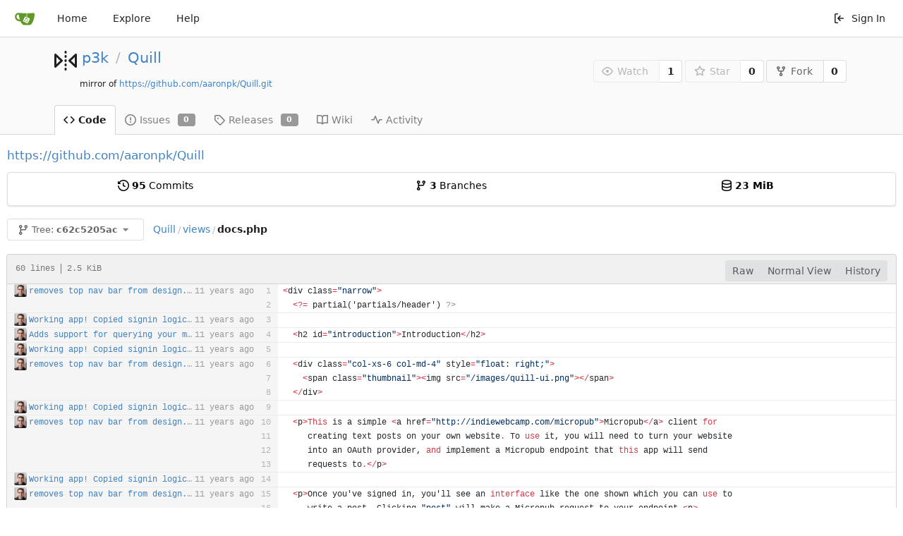

--- FILE ---
content_type: text/html; charset=UTF-8
request_url: https://code.pin13.net/p3k/Quill/blame/commit/c62c5205ac7df0dd6b3f47c0ab8376c5c2bfb94b/views/docs.php
body_size: 12436
content:
<!DOCTYPE html>
<html lang="en-US" class="theme-">
<head data-suburl="">
	<meta charset="utf-8">
	<meta name="viewport" content="width=device-width, initial-scale=1">
	<meta http-equiv="x-ua-compatible" content="ie=edge">
	<title>p3k/Quill -  Quill - Gitea </title>
	<link rel="manifest" href="/manifest.json" crossorigin="use-credentials">
	<meta name="theme-color" content="#6cc644">
	<meta name="author" content="p3k" />
	<meta name="description" content="Quill" />
	<meta name="keywords" content="go,git,self-hosted,gitea">
	<meta name="referrer" content="no-referrer" />
	<meta name="_csrf" content="adHBnn15kAZAAtuLdZ5I7mxESeY6MTc2ODcyMDA3NzI1MTk2MjQ0Ng" />
	
	
	

	<script>
		window.config = {
			AppVer: '1.13.0',
			AppSubUrl: '',
			StaticUrlPrefix: '',
			UseServiceWorker:  true ,
			csrf: 'adHBnn15kAZAAtuLdZ5I7mxESeY6MTc2ODcyMDA3NzI1MTk2MjQ0Ng',
			HighlightJS: false,
			SimpleMDE: false,
			Tribute: false,
			U2F: false,
			Heatmap: false,
			heatmapUser: null,
			NotificationSettings: {
				MinTimeout:  10000 ,
				TimeoutStep:   10000 ,
				MaxTimeout:  60000 ,
				EventSourceUpdateTime:  10000 ,
			},
			PageIsProjects: false,
      
		};
	</script>
	<link rel="icon" href="/img/favicon.svg" type="image/svg+xml">
	<link rel="alternate icon" href="/img/favicon.png" type="image/png">
	<link rel="mask-icon" href="/img/gitea-safari.svg" color="#609926">
	<link rel="fluid-icon" href="/img/gitea-lg.png" title="Gitea">

	<link rel="stylesheet" href="/css/index.css?v=a4729905ff114b8772756edddf6ef3f4">
	<noscript>
		<style>
			.dropdown:hover > .menu { display: block; }
			.ui.secondary.menu .dropdown.item > .menu { margin-top: 0; }
		</style>
	</noscript>
	<style class="list-search-style"></style>

	
		<meta property="og:title" content="Quill" />
		<meta property="og:url" content="https://code.pin13.net/p3k/Quill" />
		
	
	<meta property="og:type" content="object" />
	
		<meta property="og:image" content="https://code.pin13.net/user/avatar/p3k/-1" />
	

<meta property="og:site_name" content="Gitea" />


</head>
<body>
	

	<div class="full height">
		<noscript>This website works better with JavaScript.</noscript>

		

		
			<div class="ui top secondary stackable main menu following bar light">
				<div class="ui container" id="navbar">
	<div class="item brand" style="justify-content: space-between;">
		<a href="/">
			<img class="ui mini image" src="/img/gitea-sm.png">
		</a>
		<div class="ui basic icon button mobile-only" id="navbar-expand-toggle">
			<i class="sidebar icon"></i>
		</div>
	</div>

	
		<a class="item " href="/">Home</a>
		<a class="item " href="/explore/repos">Explore</a>
	

	

	


	
		<a class="item" target="_blank" rel="noopener noreferrer" href="https://docs.gitea.io">Help</a>
		<div class="right stackable menu">
			
			<a class="item" rel="nofollow" href="/user/login?redirect_to=%2fp3k%2fQuill%2fblame%2fcommit%2fc62c5205ac7df0dd6b3f47c0ab8376c5c2bfb94b%2fviews%2fdocs.php">
				<svg viewBox="0 0 16 16" class="svg octicon-sign-in" width="16" height="16" aria-hidden="true"><path fill-rule="evenodd" d="M2 2.75C2 1.784 2.784 1 3.75 1h2.5a.75.75 0 010 1.5h-2.5a.25.25 0 00-.25.25v10.5c0 .138.112.25.25.25h2.5a.75.75 0 010 1.5h-2.5A1.75 1.75 0 012 13.25V2.75zm6.56 4.5l1.97-1.97a.75.75 0 10-1.06-1.06L6.22 7.47a.75.75 0 000 1.06l3.25 3.25a.75.75 0 101.06-1.06L8.56 8.75h5.69a.75.75 0 000-1.5H8.56z"/></svg> Sign In
			</a>
		</div>
	
</div>

			</div>
		


<div class="repository file list blame">
	<div class="header-wrapper">

	<div class="ui container">
		<div class="repo-header">
			<div class="ui huge breadcrumb repo-title">
				
					<div class="repo-header-icon">
	
		
			<svg viewBox="0 0 16 16" class="svg octicon-mirror" width="32" height="32" aria-hidden="true"><path fill-rule="evenodd" d="M8.75 1.75a.75.75 0 00-1.5 0v.5a.75.75 0 001.5 0v-.5zM8 4a.75.75 0 01.75.75v.5a.75.75 0 01-1.5 0v-.5A.75.75 0 018 4zm.75 3.75a.75.75 0 00-1.5 0v.5a.75.75 0 001.5 0v-.5zM8 10a.75.75 0 01.75.75v.5a.75.75 0 01-1.5 0v-.5A.75.75 0 018 10zm0 3a.75.75 0 01.75.75v.5a.75.75 0 01-1.5 0v-.5A.75.75 0 018 13zm7.547-9.939A.75.75 0 0116 3.75v8.5a.75.75 0 01-1.265.545l-4.5-4.25a.75.75 0 010-1.09l4.5-4.25a.75.75 0 01.812-.144zM11.842 8l2.658 2.51V5.49L11.842 8zM0 12.25a.75.75 0 001.265.545l4.5-4.25a.75.75 0 000-1.09l-4.5-4.25A.75.75 0 000 3.75v8.5zm1.5-6.76L4.158 8 1.5 10.51V5.49z"/></svg>
		
	
</div>

				
				<a href="/p3k">p3k</a>
				<div class="divider"> / </div>
				<a href="/p3k/Quill">Quill</a>
				
					
						
					
				
				
				<div class="fork-flag">mirror of <a target="_blank" rel="noopener noreferrer" href="https://github.com/aaronpk/Quill.git">https://github.com/aaronpk/Quill.git</a></div>
				
				
			</div>
			
				<div class="repo-buttons">
					<form method="post" action="/p3k/Quill/action/watch?redirect_to=%2fp3k%2fQuill%2fblame%2fcommit%2fc62c5205ac7df0dd6b3f47c0ab8376c5c2bfb94b%2fviews%2fdocs.php">
						<input type="hidden" name="_csrf" value="adHBnn15kAZAAtuLdZ5I7mxESeY6MTc2ODcyMDA3NzI1MTk2MjQ0Ng">
						<div class="ui labeled button poping up" tabindex="0" data-content="Sign in to watch this repository." data-position="top center" data-variation="tiny">
							<button type="submit" class="ui compact basic button" disabled>
								<svg viewBox="0 0 16 16" class="svg octicon-eye" width="16" height="16" aria-hidden="true"><path fill-rule="evenodd" d="M1.679 7.932c.412-.621 1.242-1.75 2.366-2.717C5.175 4.242 6.527 3.5 8 3.5c1.473 0 2.824.742 3.955 1.715 1.124.967 1.954 2.096 2.366 2.717a.119.119 0 010 .136c-.412.621-1.242 1.75-2.366 2.717C10.825 11.758 9.473 12.5 8 12.5c-1.473 0-2.824-.742-3.955-1.715C2.92 9.818 2.09 8.69 1.679 8.068a.119.119 0 010-.136zM8 2c-1.981 0-3.67.992-4.933 2.078C1.797 5.169.88 6.423.43 7.1a1.619 1.619 0 000 1.798c.45.678 1.367 1.932 2.637 3.024C4.329 13.008 6.019 14 8 14c1.981 0 3.67-.992 4.933-2.078 1.27-1.091 2.187-2.345 2.637-3.023a1.619 1.619 0 000-1.798c-.45-.678-1.367-1.932-2.637-3.023C11.671 2.992 9.981 2 8 2zm0 8a2 2 0 100-4 2 2 0 000 4z"/></svg>Watch
							</button>
							<a class="ui basic label" href="/p3k/Quill/watchers">
								1
							</a>
						</div>
					</form>
					<form method="post" action="/p3k/Quill/action/star?redirect_to=%2fp3k%2fQuill%2fblame%2fcommit%2fc62c5205ac7df0dd6b3f47c0ab8376c5c2bfb94b%2fviews%2fdocs.php">
						<input type="hidden" name="_csrf" value="adHBnn15kAZAAtuLdZ5I7mxESeY6MTc2ODcyMDA3NzI1MTk2MjQ0Ng">
						<div class="ui labeled button poping up" tabindex="0" data-content="Sign in to star this repository." data-position="top center" data-variation="tiny">
							<button type="submit" class="ui compact basic button" disabled>
								<svg viewBox="0 0 16 16" class="svg octicon-star" width="16" height="16" aria-hidden="true"><path fill-rule="evenodd" d="M8 .25a.75.75 0 01.673.418l1.882 3.815 4.21.612a.75.75 0 01.416 1.279l-3.046 2.97.719 4.192a.75.75 0 01-1.088.791L8 12.347l-3.766 1.98a.75.75 0 01-1.088-.79l.72-4.194L.818 6.374a.75.75 0 01.416-1.28l4.21-.611L7.327.668A.75.75 0 018 .25zm0 2.445L6.615 5.5a.75.75 0 01-.564.41l-3.097.45 2.24 2.184a.75.75 0 01.216.664l-.528 3.084 2.769-1.456a.75.75 0 01.698 0l2.77 1.456-.53-3.084a.75.75 0 01.216-.664l2.24-2.183-3.096-.45a.75.75 0 01-.564-.41L8 2.694v.001z"/></svg>Star
							</button>
							<a class="ui basic label" href="/p3k/Quill/stars">
								0
							</a>
						</div>
					</form>
					
						<div class="ui labeled button " tabindex="0">
							<a class="ui compact basic button poping up"  data-content="Sign in to fork this repository." rel="nofollow" href="/user/login?redirect_to=/repo/fork/2"  data-position="top center" data-variation="tiny">
								<svg viewBox="0 0 16 16" class="svg octicon-repo-forked" width="16" height="16" aria-hidden="true"><path fill-rule="evenodd" d="M5 3.25a.75.75 0 11-1.5 0 .75.75 0 011.5 0zm0 2.122a2.25 2.25 0 10-1.5 0v.878A2.25 2.25 0 005.75 8.5h1.5v2.128a2.251 2.251 0 101.5 0V8.5h1.5a2.25 2.25 0 002.25-2.25v-.878a2.25 2.25 0 10-1.5 0v.878a.75.75 0 01-.75.75h-4.5A.75.75 0 015 6.25v-.878zm3.75 7.378a.75.75 0 11-1.5 0 .75.75 0 011.5 0zm3-8.75a.75.75 0 100-1.5.75.75 0 000 1.5z"/></svg>Fork
							</a>
							<a class="ui basic label" href="/p3k/Quill/forks">
								0
							</a>
						</div>
					
				</div>
			
		</div>
	</div>

	<div class="ui tabs container">
		
			<div class="ui tabular stackable menu navbar">
				
				<a class="active item" href="/p3k/Quill/src/commit/c62c5205ac7df0dd6b3f47c0ab8376c5c2bfb94b">
					<svg viewBox="0 0 16 16" class="svg octicon-code" width="16" height="16" aria-hidden="true"><path fill-rule="evenodd" d="M4.72 3.22a.75.75 0 011.06 1.06L2.06 8l3.72 3.72a.75.75 0 11-1.06 1.06L.47 8.53a.75.75 0 010-1.06l4.25-4.25zm6.56 0a.75.75 0 10-1.06 1.06L13.94 8l-3.72 3.72a.75.75 0 101.06 1.06l4.25-4.25a.75.75 0 000-1.06l-4.25-4.25z"/></svg> Code
				</a>
				

				
					<a class=" item" href="/p3k/Quill/issues">
						<svg viewBox="0 0 16 16" class="svg octicon-issue-opened" width="16" height="16" aria-hidden="true"><path fill-rule="evenodd" d="M8 1.5a6.5 6.5 0 100 13 6.5 6.5 0 000-13zM0 8a8 8 0 1116 0A8 8 0 010 8zm9 3a1 1 0 11-2 0 1 1 0 012 0zm-.25-6.25a.75.75 0 00-1.5 0v3.5a.75.75 0 001.5 0v-3.5z"/></svg> Issues <span class="ui gray small label">0</span>
					</a>
				

				

				

				

				
				<a class=" item" href="/p3k/Quill/releases">
					<svg viewBox="0 0 16 16" class="svg octicon-tag" width="16" height="16" aria-hidden="true"><path fill-rule="evenodd" d="M2.5 7.775V2.75a.25.25 0 01.25-.25h5.025a.25.25 0 01.177.073l6.25 6.25a.25.25 0 010 .354l-5.025 5.025a.25.25 0 01-.354 0l-6.25-6.25a.25.25 0 01-.073-.177zm-1.5 0V2.75C1 1.784 1.784 1 2.75 1h5.025c.464 0 .91.184 1.238.513l6.25 6.25a1.75 1.75 0 010 2.474l-5.026 5.026a1.75 1.75 0 01-2.474 0l-6.25-6.25A1.75 1.75 0 011 7.775zM6 5a1 1 0 100 2 1 1 0 000-2z"/></svg> Releases <span class="ui gray small label">0</span>
				</a>
				

				
					<a class=" item" href="/p3k/Quill/wiki" >
						<svg viewBox="0 0 16 16" class="svg octicon-book" width="16" height="16" aria-hidden="true"><path fill-rule="evenodd" d="M0 1.75A.75.75 0 01.75 1h4.253c1.227 0 2.317.59 3 1.501A3.744 3.744 0 0111.006 1h4.245a.75.75 0 01.75.75v10.5a.75.75 0 01-.75.75h-4.507a2.25 2.25 0 00-1.591.659l-.622.621a.75.75 0 01-1.06 0l-.622-.621A2.25 2.25 0 005.258 13H.75a.75.75 0 01-.75-.75V1.75zm8.755 3a2.25 2.25 0 012.25-2.25H14.5v9h-3.757c-.71 0-1.4.201-1.992.572l.004-7.322zm-1.504 7.324l.004-5.073-.002-2.253A2.25 2.25 0 005.003 2.5H1.5v9h3.757a3.75 3.75 0 011.994.574z"/></svg> Wiki
					</a>
				

				
					<a class=" item" href="/p3k/Quill/activity">
						<svg viewBox="0 0 16 16" class="svg octicon-pulse" width="16" height="16" aria-hidden="true"><path fill-rule="evenodd" d="M6 2a.75.75 0 01.696.471L10 10.731l1.304-3.26A.75.75 0 0112 7h3.25a.75.75 0 010 1.5h-2.742l-1.812 4.528a.75.75 0 01-1.392 0L6 4.77 4.696 8.03A.75.75 0 014 8.5H.75a.75.75 0 010-1.5h2.742l1.812-4.529A.75.75 0 016 2z"/></svg> Activity
					</a>
				

				

				
			</div>
		
	</div>
	<div class="ui tabs divider"></div>
</div>

	<div class="ui container fluid padded">
		



		<div class="ui repo-description">
			<div id="repo-desc">
				
				<a class="link" href="https://github.com/aaronpk/Quill">https://github.com/aaronpk/Quill</a>
			</div>
			
		</div>
		<div class="ui" id="repo-topics">
		
		
		</div>
		
		<div class="hide" id="validate_prompt">
			<span id="count_prompt">You can not select more than 25 topics</span>
			<span id="format_prompt">Topics must start with a letter or number, can include dashes (&#39;-&#39;) and can be up to 35 characters long.</span>
		</div>
		
		<div class="ui segments repository-summary">
	<div class="ui segment sub-menu repository-menu">
		<div class="ui two horizontal center link list">
			
				<div class="item">
					<a class="ui" href="/p3k/Quill/commits/commit/c62c5205ac7df0dd6b3f47c0ab8376c5c2bfb94b"><svg viewBox="0 0 16 16" class="svg octicon-history" width="16" height="16" aria-hidden="true"><path fill-rule="evenodd" d="M1.643 3.143L.427 1.927A.25.25 0 000 2.104V5.75c0 .138.112.25.25.25h3.646a.25.25 0 00.177-.427L2.715 4.215a6.5 6.5 0 11-1.18 4.458.75.75 0 10-1.493.154 8.001 8.001 0 101.6-5.684zM7.75 4a.75.75 0 01.75.75v2.992l2.028.812a.75.75 0 01-.557 1.392l-2.5-1A.75.75 0 017 8.25v-3.5A.75.75 0 017.75 4z"/></svg> <b>95</b> Commits</a>
				</div>
			
			
				<div class="item">
					<a class="ui" href="/p3k/Quill/branches/"><svg viewBox="0 0 16 16" class="svg octicon-git-branch" width="16" height="16" aria-hidden="true"><path fill-rule="evenodd" d="M11.75 2.5a.75.75 0 100 1.5.75.75 0 000-1.5zm-2.25.75a2.25 2.25 0 113 2.122V6A2.5 2.5 0 0110 8.5H6a1 1 0 00-1 1v1.128a2.251 2.251 0 11-1.5 0V5.372a2.25 2.25 0 111.5 0v1.836A2.492 2.492 0 016 7h4a1 1 0 001-1v-.628A2.25 2.25 0 019.5 3.25zM4.25 12a.75.75 0 100 1.5.75.75 0 000-1.5zM3.5 3.25a.75.75 0 111.5 0 .75.75 0 01-1.5 0z"/></svg> <b>3</b> Branches</a>
				</div>
				<div class="item">
					<span class="ui"><svg viewBox="0 0 16 16" class="svg octicon-database" width="16" height="16" aria-hidden="true"><path fill-rule="evenodd" d="M2.5 3.5c0-.133.058-.318.282-.55.227-.237.592-.484 1.1-.708C4.899 1.795 6.354 1.5 8 1.5c1.647 0 3.102.295 4.117.742.51.224.874.47 1.101.707.224.233.282.418.282.551 0 .133-.058.318-.282.55-.227.237-.592.484-1.1.708C11.101 5.205 9.646 5.5 8 5.5c-1.647 0-3.102-.295-4.117-.742-.51-.224-.874-.47-1.101-.707-.224-.233-.282-.418-.282-.551zM1 3.5c0-.626.292-1.165.7-1.59.406-.422.956-.767 1.579-1.041C4.525.32 6.195 0 8 0c1.805 0 3.475.32 4.722.869.622.274 1.172.62 1.578 1.04.408.426.7.965.7 1.591v9c0 .626-.292 1.165-.7 1.59-.406.422-.956.767-1.579 1.041C11.476 15.68 9.806 16 8 16c-1.805 0-3.475-.32-4.721-.869-.623-.274-1.173-.62-1.579-1.04-.408-.426-.7-.965-.7-1.591v-9zM2.5 8V5.724c.241.15.503.286.779.407C4.525 6.68 6.195 7 8 7c1.805 0 3.475-.32 4.722-.869.275-.121.537-.257.778-.407V8c0 .133-.058.318-.282.55-.227.237-.592.484-1.1.708C11.101 9.705 9.646 10 8 10c-1.647 0-3.102-.295-4.117-.742-.51-.224-.874-.47-1.101-.707C2.558 8.318 2.5 8.133 2.5 8zm0 2.225V12.5c0 .133.058.318.282.55.227.237.592.484 1.1.708 1.016.447 2.471.742 4.118.742 1.647 0 3.102-.295 4.117-.742.51-.224.874-.47 1.101-.707.224-.233.282-.418.282-.551v-2.275c-.241.15-.503.285-.778.406-1.247.549-2.917.869-4.722.869-1.805 0-3.475-.32-4.721-.869a6.236 6.236 0 01-.779-.406z"/></svg> <b>23 MiB</b></span>
				</div>
			
		</div>
	</div>
	
</div>

		<div class="ui stackable secondary menu mobile--margin-between-items mobile--no-negative-margins">
			<div class="fitted item choose reference">
	<div class="ui floating filter dropdown custom" data-can-create-branch="false" data-no-results="No results found.">
		<div class="ui basic small compact button" @click="menuVisible = !menuVisible" @keyup.enter="menuVisible = !menuVisible">
			<span class="text">
				<svg viewBox="0 0 16 16" class="svg octicon-git-branch" width="16" height="16" aria-hidden="true"><path fill-rule="evenodd" d="M11.75 2.5a.75.75 0 100 1.5.75.75 0 000-1.5zm-2.25.75a2.25 2.25 0 113 2.122V6A2.5 2.5 0 0110 8.5H6a1 1 0 00-1 1v1.128a2.251 2.251 0 11-1.5 0V5.372a2.25 2.25 0 111.5 0v1.836A2.492 2.492 0 016 7h4a1 1 0 001-1v-.628A2.25 2.25 0 019.5 3.25zM4.25 12a.75.75 0 100 1.5.75.75 0 000-1.5zM3.5 3.25a.75.75 0 111.5 0 .75.75 0 01-1.5 0z"/></svg>
				Tree:
				<strong>c62c5205ac</strong>
			</span>
			<i class="dropdown icon"></i>
		</div>
		<div class="data" style="display: none" data-mode="branches">
			
				<div class="item branch " data-url="/p3k/Quill/src/branch/dependabot/composer/firebase/php-jwt-6.0.0/views/docs.php">dependabot/composer/firebase/php-jwt-6.0.0</div>
			
				<div class="item branch " data-url="/p3k/Quill/src/branch/main/views/docs.php">main</div>
			
				<div class="item branch " data-url="/p3k/Quill/src/branch/medium/views/docs.php">medium</div>
			
			
		</div>
		<div class="menu transition" :class="{visible: menuVisible}" v-if="menuVisible" v-cloak>
			<div class="ui icon search input">
				<i class="filter icon"></i>
				<input name="search" ref="searchField" v-model="searchTerm" @keydown="keydown($event)" placeholder="Filter branch or tag...">
			</div>
			<div class="header branch-tag-choice">
				<div class="ui grid">
					<div class="two column row">
						<a class="reference column" href="#" @click="mode = 'branches'; focusSearchField()">
							<span class="text" :class="{black: mode == 'branches'}">
								<svg viewBox="0 0 16 16" class="svg octicon-git-branch" width="16" height="16" aria-hidden="true"><path fill-rule="evenodd" d="M11.75 2.5a.75.75 0 100 1.5.75.75 0 000-1.5zm-2.25.75a2.25 2.25 0 113 2.122V6A2.5 2.5 0 0110 8.5H6a1 1 0 00-1 1v1.128a2.251 2.251 0 11-1.5 0V5.372a2.25 2.25 0 111.5 0v1.836A2.492 2.492 0 016 7h4a1 1 0 001-1v-.628A2.25 2.25 0 019.5 3.25zM4.25 12a.75.75 0 100 1.5.75.75 0 000-1.5zM3.5 3.25a.75.75 0 111.5 0 .75.75 0 01-1.5 0z"/></svg> Branches
							</span>
						</a>
						<a class="reference column" href="#" @click="mode = 'tags'; focusSearchField()">
							<span class="text" :class="{black: mode == 'tags'}">
								<i class="reference tags icon"></i> Tags
							</span>
						</a>
					</div>
				</div>
			</div>
			<div class="scrolling menu" ref="scrollContainer">
				<div v-for="(item, index) in filteredItems" :key="item.name" class="item" :class="{selected: item.selected, active: active == index}" @click="selectItem(item)" :ref="'listItem' + index">${ item.name }</div>
				<div class="item" v-if="showCreateNewBranch" :class="{active: active == filteredItems.length}" :ref="'listItem' + filteredItems.length">
					<a href="#" @click="createNewBranch()">
						<div>
							<svg viewBox="0 0 16 16" class="svg octicon-git-branch" width="16" height="16" aria-hidden="true"><path fill-rule="evenodd" d="M11.75 2.5a.75.75 0 100 1.5.75.75 0 000-1.5zm-2.25.75a2.25 2.25 0 113 2.122V6A2.5 2.5 0 0110 8.5H6a1 1 0 00-1 1v1.128a2.251 2.251 0 11-1.5 0V5.372a2.25 2.25 0 111.5 0v1.836A2.492 2.492 0 016 7h4a1 1 0 001-1v-.628A2.25 2.25 0 019.5 3.25zM4.25 12a.75.75 0 100 1.5.75.75 0 000-1.5zM3.5 3.25a.75.75 0 111.5 0 .75.75 0 01-1.5 0z"/></svg>
							Create branch <strong>${ searchTerm }</strong>
						</div>
						<div class="text small">
							
								from &#39;c62c5205ac&#39;
							
						</div>
					</a>
					<form ref="newBranchForm" action="/p3k/Quill/branches/_new/commit/c62c5205ac7df0dd6b3f47c0ab8376c5c2bfb94b" method="post">
						<input type="hidden" name="_csrf" value="adHBnn15kAZAAtuLdZ5I7mxESeY6MTc2ODcyMDA3NzI1MTk2MjQ0Ng">
						<input type="hidden" name="new_branch_name" v-model="searchTerm">
					</form>
				</div>
			</div>
			<div class="message" v-if="showNoResults">${ noResults }</div>
		</div>
	</div>
</div>

			
			
			
			
				<div class="fitted item"><span class="ui breadcrumb repo-path"><a class="section" href="/p3k/Quill/src/commit/c62c5205ac7df0dd6b3f47c0ab8376c5c2bfb94b" title="Quill">Quill</a><span class="divider">/</span><span class="section"><a href="/p3k/Quill/src/commit/c62c5205ac7df0dd6b3f47c0ab8376c5c2bfb94b/views" title="views">views</a></span><span class="divider">/</span><span class="active section" title="docs.php">docs.php</span></span></div>
			
			<div class="right fitted item" id="file-buttons">
				<div class="ui tiny blue buttons">
					
					
				</div>

			</div>
			<div class="fitted item">
				
			</div>
			<div class="fitted item">

				
				
			</div>
		</div>
		
			<div class="tab-size-8 non-diff-file-content">
	<h4 class="file-header ui top attached header">
		<div class="file-header-left">
			<div class="file-info text grey normal mono">
				<div class="file-info-entry">
					60 lines
				</div>
				<div class="file-info-entry">2.5 KiB</div>
			</div>
		</div>
		<div class="file-header-right">
			<div class="ui right file-actions">
				<div class="ui buttons">
					<a class="ui button" href="/p3k/Quill/raw/commit/c62c5205ac7df0dd6b3f47c0ab8376c5c2bfb94b/views/docs.php">Raw</a>
					
					<a class="ui button" href="/p3k/Quill/src/commit/c62c5205ac7df0dd6b3f47c0ab8376c5c2bfb94b/views/docs.php">Normal View</a>
					<a class="ui button" href="/p3k/Quill/commits/commit/c62c5205ac7df0dd6b3f47c0ab8376c5c2bfb94b/views/docs.php">History</a>
				</div>
			</div>
		</div>
	</h4>
    <div class="ui attached table unstackable segment">
		<div class="file-view code-view">
			<table>
				<tbody>
					<tr>
						<td class="lines-commit"><div class="blame-info"><div class="blame-data"><div class="blame-avatar"><a href="/aaronpk"><img class="ui avatar image" src="/user/avatar/aaronpk/-1" title="Aaron Parecki" alt=""/></a></div><div class="blame-message"><a href="/p3k/Quill/commit/9ff3e59193a9e300860c58ae1e65a4c55b0d21b0" title="removes top nav bar from design. new logo. adds a mechanism to add the post interface to your home screen.
">removes top nav bar from design. new logo. adds a mechanism to add the post interface to your home screen.
</a></div><div class="blame-time"><span class="time-since" title="Sun, 25 May 2014 22:23:51 PDT">11 years ago</span></div></div></div><div class="blame-info bottom-line">&#8203;</div><div class="blame-info bottom-line"><div class="blame-data"><div class="blame-avatar"><a href="/aaronpk"><img class="ui avatar image" src="/user/avatar/aaronpk/-1" title="Aaron Parecki" alt=""/></a></div><div class="blame-message"><a href="/p3k/Quill/commit/3f82ec2f757c62c25a31b461e0a0cddc14886117" title="Working app! Copied signin logic from OwnYourGram. New &#34;post&#34; interface for writing a simple text post. Also supports browser geolocation.
">Working app! Copied signin logic from OwnYourGram. New &#34;post&#34; interface for writing a simple text post. Also supports browser geolocation.
</a></div><div class="blame-time"><span class="time-since" title="Sat, 24 May 2014 14:41:21 PDT">11 years ago</span></div></div></div><div class="blame-info bottom-line"><div class="blame-data"><div class="blame-avatar"><a href="/aaronpk"><img class="ui avatar image" src="/user/avatar/aaronpk/-1" title="Aaron Parecki" alt=""/></a></div><div class="blame-message"><a href="/p3k/Quill/commit/592eac5d8dc4c704bfb34915c0703fc2aecc6d46" title="Adds support for querying your micropub endpoint to check for syndication targets.

This changes the value of &#34;in-reply-to&#34; to use hyphens instead of underscore separators!!

Also shows you the full request made to your micropub endpoint.
">Adds support for querying your micropub endpoint to check for syndication targets.

This changes the value of &#34;in-reply-to&#34; to use hyphens instead of underscore separators!!

Also shows you the full request made to your micropub endpoint.
</a></div><div class="blame-time"><span class="time-since" title="Sun, 06 Jul 2014 18:28:18 PDT">11 years ago</span></div></div></div><div class="blame-info bottom-line"><div class="blame-data"><div class="blame-avatar"><a href="/aaronpk"><img class="ui avatar image" src="/user/avatar/aaronpk/-1" title="Aaron Parecki" alt=""/></a></div><div class="blame-message"><a href="/p3k/Quill/commit/3f82ec2f757c62c25a31b461e0a0cddc14886117" title="Working app! Copied signin logic from OwnYourGram. New &#34;post&#34; interface for writing a simple text post. Also supports browser geolocation.
">Working app! Copied signin logic from OwnYourGram. New &#34;post&#34; interface for writing a simple text post. Also supports browser geolocation.
</a></div><div class="blame-time"><span class="time-since" title="Sat, 24 May 2014 14:41:21 PDT">11 years ago</span></div></div></div><div class="blame-info"><div class="blame-data"><div class="blame-avatar"><a href="/aaronpk"><img class="ui avatar image" src="/user/avatar/aaronpk/-1" title="Aaron Parecki" alt=""/></a></div><div class="blame-message"><a href="/p3k/Quill/commit/9ff3e59193a9e300860c58ae1e65a4c55b0d21b0" title="removes top nav bar from design. new logo. adds a mechanism to add the post interface to your home screen.
">removes top nav bar from design. new logo. adds a mechanism to add the post interface to your home screen.
</a></div><div class="blame-time"><span class="time-since" title="Sun, 25 May 2014 22:23:51 PDT">11 years ago</span></div></div></div><div class="blame-info">&#8203;</div><div class="blame-info bottom-line">&#8203;</div><div class="blame-info bottom-line"><div class="blame-data"><div class="blame-avatar"><a href="/aaronpk"><img class="ui avatar image" src="/user/avatar/aaronpk/-1" title="Aaron Parecki" alt=""/></a></div><div class="blame-message"><a href="/p3k/Quill/commit/3f82ec2f757c62c25a31b461e0a0cddc14886117" title="Working app! Copied signin logic from OwnYourGram. New &#34;post&#34; interface for writing a simple text post. Also supports browser geolocation.
">Working app! Copied signin logic from OwnYourGram. New &#34;post&#34; interface for writing a simple text post. Also supports browser geolocation.
</a></div><div class="blame-time"><span class="time-since" title="Sat, 24 May 2014 14:41:21 PDT">11 years ago</span></div></div></div><div class="blame-info"><div class="blame-data"><div class="blame-avatar"><a href="/aaronpk"><img class="ui avatar image" src="/user/avatar/aaronpk/-1" title="Aaron Parecki" alt=""/></a></div><div class="blame-message"><a href="/p3k/Quill/commit/9ff3e59193a9e300860c58ae1e65a4c55b0d21b0" title="removes top nav bar from design. new logo. adds a mechanism to add the post interface to your home screen.
">removes top nav bar from design. new logo. adds a mechanism to add the post interface to your home screen.
</a></div><div class="blame-time"><span class="time-since" title="Sun, 25 May 2014 22:23:51 PDT">11 years ago</span></div></div></div><div class="blame-info">&#8203;</div><div class="blame-info">&#8203;</div><div class="blame-info bottom-line">&#8203;</div><div class="blame-info bottom-line"><div class="blame-data"><div class="blame-avatar"><a href="/aaronpk"><img class="ui avatar image" src="/user/avatar/aaronpk/-1" title="Aaron Parecki" alt=""/></a></div><div class="blame-message"><a href="/p3k/Quill/commit/3f82ec2f757c62c25a31b461e0a0cddc14886117" title="Working app! Copied signin logic from OwnYourGram. New &#34;post&#34; interface for writing a simple text post. Also supports browser geolocation.
">Working app! Copied signin logic from OwnYourGram. New &#34;post&#34; interface for writing a simple text post. Also supports browser geolocation.
</a></div><div class="blame-time"><span class="time-since" title="Sat, 24 May 2014 14:41:21 PDT">11 years ago</span></div></div></div><div class="blame-info"><div class="blame-data"><div class="blame-avatar"><a href="/aaronpk"><img class="ui avatar image" src="/user/avatar/aaronpk/-1" title="Aaron Parecki" alt=""/></a></div><div class="blame-message"><a href="/p3k/Quill/commit/9ff3e59193a9e300860c58ae1e65a4c55b0d21b0" title="removes top nav bar from design. new logo. adds a mechanism to add the post interface to your home screen.
">removes top nav bar from design. new logo. adds a mechanism to add the post interface to your home screen.
</a></div><div class="blame-time"><span class="time-since" title="Sun, 25 May 2014 22:23:51 PDT">11 years ago</span></div></div></div><div class="blame-info bottom-line">&#8203;</div><div class="blame-info bottom-line"><div class="blame-data"><div class="blame-avatar"><a href="/aaronpk"><img class="ui avatar image" src="/user/avatar/aaronpk/-1" title="Aaron Parecki" alt=""/></a></div><div class="blame-message"><a href="/p3k/Quill/commit/3f82ec2f757c62c25a31b461e0a0cddc14886117" title="Working app! Copied signin logic from OwnYourGram. New &#34;post&#34; interface for writing a simple text post. Also supports browser geolocation.
">Working app! Copied signin logic from OwnYourGram. New &#34;post&#34; interface for writing a simple text post. Also supports browser geolocation.
</a></div><div class="blame-time"><span class="time-since" title="Sat, 24 May 2014 14:41:21 PDT">11 years ago</span></div></div></div><div class="blame-info"><div class="blame-data"><div class="blame-avatar"><a href="/aaronpk"><img class="ui avatar image" src="/user/avatar/aaronpk/-1" title="Aaron Parecki" alt=""/></a></div><div class="blame-message"><a href="/p3k/Quill/commit/592eac5d8dc4c704bfb34915c0703fc2aecc6d46" title="Adds support for querying your micropub endpoint to check for syndication targets.

This changes the value of &#34;in-reply-to&#34; to use hyphens instead of underscore separators!!

Also shows you the full request made to your micropub endpoint.
">Adds support for querying your micropub endpoint to check for syndication targets.

This changes the value of &#34;in-reply-to&#34; to use hyphens instead of underscore separators!!

Also shows you the full request made to your micropub endpoint.
</a></div><div class="blame-time"><span class="time-since" title="Sun, 06 Jul 2014 18:28:18 PDT">11 years ago</span></div></div></div><div class="blame-info">&#8203;</div><div class="blame-info bottom-line">&#8203;</div><div class="blame-info bottom-line"><div class="blame-data"><div class="blame-avatar"><a href="/aaronpk"><img class="ui avatar image" src="/user/avatar/aaronpk/-1" title="Aaron Parecki" alt=""/></a></div><div class="blame-message"><a href="/p3k/Quill/commit/3f82ec2f757c62c25a31b461e0a0cddc14886117" title="Working app! Copied signin logic from OwnYourGram. New &#34;post&#34; interface for writing a simple text post. Also supports browser geolocation.
">Working app! Copied signin logic from OwnYourGram. New &#34;post&#34; interface for writing a simple text post. Also supports browser geolocation.
</a></div><div class="blame-time"><span class="time-since" title="Sat, 24 May 2014 14:41:21 PDT">11 years ago</span></div></div></div><div class="blame-info"><div class="blame-data"><div class="blame-avatar"><a href="/aaronpk"><img class="ui avatar image" src="/user/avatar/aaronpk/-1" title="Aaron Parecki" alt=""/></a></div><div class="blame-message"><a href="/p3k/Quill/commit/9ff3e59193a9e300860c58ae1e65a4c55b0d21b0" title="removes top nav bar from design. new logo. adds a mechanism to add the post interface to your home screen.
">removes top nav bar from design. new logo. adds a mechanism to add the post interface to your home screen.
</a></div><div class="blame-time"><span class="time-since" title="Sun, 25 May 2014 22:23:51 PDT">11 years ago</span></div></div></div><div class="blame-info bottom-line">&#8203;</div><div class="blame-info bottom-line"><div class="blame-data"><div class="blame-avatar"><a href="/aaronpk"><img class="ui avatar image" src="/user/avatar/aaronpk/-1" title="Aaron Parecki" alt=""/></a></div><div class="blame-message"><a href="/p3k/Quill/commit/3f82ec2f757c62c25a31b461e0a0cddc14886117" title="Working app! Copied signin logic from OwnYourGram. New &#34;post&#34; interface for writing a simple text post. Also supports browser geolocation.
">Working app! Copied signin logic from OwnYourGram. New &#34;post&#34; interface for writing a simple text post. Also supports browser geolocation.
</a></div><div class="blame-time"><span class="time-since" title="Sat, 24 May 2014 14:41:21 PDT">11 years ago</span></div></div></div><div class="blame-info"><div class="blame-data"><div class="blame-avatar"><a href="/aaronpk"><img class="ui avatar image" src="/user/avatar/aaronpk/-1" title="Aaron Parecki" alt=""/></a></div><div class="blame-message"><a href="/p3k/Quill/commit/9ff3e59193a9e300860c58ae1e65a4c55b0d21b0" title="removes top nav bar from design. new logo. adds a mechanism to add the post interface to your home screen.
">removes top nav bar from design. new logo. adds a mechanism to add the post interface to your home screen.
</a></div><div class="blame-time"><span class="time-since" title="Sun, 25 May 2014 22:23:51 PDT">11 years ago</span></div></div></div><div class="blame-info bottom-line">&#8203;</div><div class="blame-info bottom-line"><div class="blame-data"><div class="blame-avatar"><a href="/aaronpk"><img class="ui avatar image" src="/user/avatar/aaronpk/-1" title="Aaron Parecki" alt=""/></a></div><div class="blame-message"><a href="/p3k/Quill/commit/3f82ec2f757c62c25a31b461e0a0cddc14886117" title="Working app! Copied signin logic from OwnYourGram. New &#34;post&#34; interface for writing a simple text post. Also supports browser geolocation.
">Working app! Copied signin logic from OwnYourGram. New &#34;post&#34; interface for writing a simple text post. Also supports browser geolocation.
</a></div><div class="blame-time"><span class="time-since" title="Sat, 24 May 2014 14:41:21 PDT">11 years ago</span></div></div></div><div class="blame-info"><div class="blame-data"><div class="blame-avatar"><a href="/aaronpk"><img class="ui avatar image" src="/user/avatar/aaronpk/-1" title="Aaron Parecki" alt=""/></a></div><div class="blame-message"><a href="/p3k/Quill/commit/9ff3e59193a9e300860c58ae1e65a4c55b0d21b0" title="removes top nav bar from design. new logo. adds a mechanism to add the post interface to your home screen.
">removes top nav bar from design. new logo. adds a mechanism to add the post interface to your home screen.
</a></div><div class="blame-time"><span class="time-since" title="Sun, 25 May 2014 22:23:51 PDT">11 years ago</span></div></div></div><div class="blame-info">&#8203;</div><div class="blame-info">&#8203;</div><div class="blame-info">&#8203;</div><div class="blame-info bottom-line">&#8203;</div><div class="blame-info"><div class="blame-data"><div class="blame-avatar"><a href="/aaronpk"><img class="ui avatar image" src="/user/avatar/aaronpk/-1" title="Aaron Parecki" alt=""/></a></div><div class="blame-message"><a href="/p3k/Quill/commit/592eac5d8dc4c704bfb34915c0703fc2aecc6d46" title="Adds support for querying your micropub endpoint to check for syndication targets.

This changes the value of &#34;in-reply-to&#34; to use hyphens instead of underscore separators!!

Also shows you the full request made to your micropub endpoint.
">Adds support for querying your micropub endpoint to check for syndication targets.

This changes the value of &#34;in-reply-to&#34; to use hyphens instead of underscore separators!!

Also shows you the full request made to your micropub endpoint.
</a></div><div class="blame-time"><span class="time-since" title="Sun, 06 Jul 2014 18:28:18 PDT">11 years ago</span></div></div></div><div class="blame-info">&#8203;</div><div class="blame-info">&#8203;</div><div class="blame-info">&#8203;</div><div class="blame-info">&#8203;</div><div class="blame-info">&#8203;</div><div class="blame-info">&#8203;</div><div class="blame-info">&#8203;</div><div class="blame-info">&#8203;</div><div class="blame-info">&#8203;</div><div class="blame-info">&#8203;</div><div class="blame-info">&#8203;</div><div class="blame-info">&#8203;</div><div class="blame-info">&#8203;</div><div class="blame-info">&#8203;</div><div class="blame-info bottom-line">&#8203;</div><div class="blame-info bottom-line"><div class="blame-data"><div class="blame-avatar"><a href="/aaronpk"><img class="ui avatar image" src="/user/avatar/aaronpk/-1" title="Aaron Parecki" alt=""/></a></div><div class="blame-message"><a href="/p3k/Quill/commit/7071565345cf00ffcc942947e941f59b5093476b" title="use php array syntax in docs">use php array syntax in docs</a></div><div class="blame-time"><span class="time-since" title="Fri, 02 Jan 2015 13:21:54 PST">11 years ago</span></div></div></div><div class="blame-info"><div class="blame-data"><div class="blame-avatar"><a href="/aaronpk"><img class="ui avatar image" src="/user/avatar/aaronpk/-1" title="Aaron Parecki" alt=""/></a></div><div class="blame-message"><a href="/p3k/Quill/commit/592eac5d8dc4c704bfb34915c0703fc2aecc6d46" title="Adds support for querying your micropub endpoint to check for syndication targets.

This changes the value of &#34;in-reply-to&#34; to use hyphens instead of underscore separators!!

Also shows you the full request made to your micropub endpoint.
">Adds support for querying your micropub endpoint to check for syndication targets.

This changes the value of &#34;in-reply-to&#34; to use hyphens instead of underscore separators!!

Also shows you the full request made to your micropub endpoint.
</a></div><div class="blame-time"><span class="time-since" title="Sun, 06 Jul 2014 18:28:18 PDT">11 years ago</span></div></div></div><div class="blame-info bottom-line">&#8203;</div><div class="blame-info bottom-line"><div class="blame-data"><div class="blame-avatar"><a href="/aaronpk"><img class="ui avatar image" src="/user/avatar/aaronpk/-1" title="Aaron Parecki" alt=""/></a></div><div class="blame-message"><a href="/p3k/Quill/commit/7071565345cf00ffcc942947e941f59b5093476b" title="use php array syntax in docs">use php array syntax in docs</a></div><div class="blame-time"><span class="time-since" title="Fri, 02 Jan 2015 13:21:54 PST">11 years ago</span></div></div></div><div class="blame-info"><div class="blame-data"><div class="blame-avatar"><a href="/aaronpk"><img class="ui avatar image" src="/user/avatar/aaronpk/-1" title="Aaron Parecki" alt=""/></a></div><div class="blame-message"><a href="/p3k/Quill/commit/592eac5d8dc4c704bfb34915c0703fc2aecc6d46" title="Adds support for querying your micropub endpoint to check for syndication targets.

This changes the value of &#34;in-reply-to&#34; to use hyphens instead of underscore separators!!

Also shows you the full request made to your micropub endpoint.
">Adds support for querying your micropub endpoint to check for syndication targets.

This changes the value of &#34;in-reply-to&#34; to use hyphens instead of underscore separators!!

Also shows you the full request made to your micropub endpoint.
</a></div><div class="blame-time"><span class="time-since" title="Sun, 06 Jul 2014 18:28:18 PDT">11 years ago</span></div></div></div><div class="blame-info">&#8203;</div><div class="blame-info">&#8203;</div><div class="blame-info">&#8203;</div><div class="blame-info">&#8203;</div><div class="blame-info">&#8203;</div><div class="blame-info bottom-line">&#8203;</div><div class="blame-info"><div class="blame-data"><div class="blame-avatar"><a href="/aaronpk"><img class="ui avatar image" src="/user/avatar/aaronpk/-1" title="Aaron Parecki" alt=""/></a></div><div class="blame-message"><a href="/p3k/Quill/commit/7071565345cf00ffcc942947e941f59b5093476b" title="use php array syntax in docs">use php array syntax in docs</a></div><div class="blame-time"><span class="time-since" title="Fri, 02 Jan 2015 13:21:54 PST">11 years ago</span></div></div></div></td>
						<td class="lines-num"><span id="L1" data-line-number="1"></span><span id="L2" data-line-number="2" class="bottom-line"></span><span id="L3" data-line-number="3" class="bottom-line"></span><span id="L4" data-line-number="4" class="bottom-line"></span><span id="L5" data-line-number="5" class="bottom-line"></span><span id="L6" data-line-number="6"></span><span id="L7" data-line-number="7"></span><span id="L8" data-line-number="8" class="bottom-line"></span><span id="L9" data-line-number="9" class="bottom-line"></span><span id="L10" data-line-number="10"></span><span id="L11" data-line-number="11"></span><span id="L12" data-line-number="12"></span><span id="L13" data-line-number="13" class="bottom-line"></span><span id="L14" data-line-number="14" class="bottom-line"></span><span id="L15" data-line-number="15"></span><span id="L16" data-line-number="16" class="bottom-line"></span><span id="L17" data-line-number="17" class="bottom-line"></span><span id="L18" data-line-number="18"></span><span id="L19" data-line-number="19"></span><span id="L20" data-line-number="20" class="bottom-line"></span><span id="L21" data-line-number="21" class="bottom-line"></span><span id="L22" data-line-number="22"></span><span id="L23" data-line-number="23" class="bottom-line"></span><span id="L24" data-line-number="24" class="bottom-line"></span><span id="L25" data-line-number="25"></span><span id="L26" data-line-number="26" class="bottom-line"></span><span id="L27" data-line-number="27" class="bottom-line"></span><span id="L28" data-line-number="28"></span><span id="L29" data-line-number="29"></span><span id="L30" data-line-number="30"></span><span id="L31" data-line-number="31"></span><span id="L32" data-line-number="32" class="bottom-line"></span><span id="L33" data-line-number="33"></span><span id="L34" data-line-number="34"></span><span id="L35" data-line-number="35"></span><span id="L36" data-line-number="36"></span><span id="L37" data-line-number="37"></span><span id="L38" data-line-number="38"></span><span id="L39" data-line-number="39"></span><span id="L40" data-line-number="40"></span><span id="L41" data-line-number="41"></span><span id="L42" data-line-number="42"></span><span id="L43" data-line-number="43"></span><span id="L44" data-line-number="44"></span><span id="L45" data-line-number="45"></span><span id="L46" data-line-number="46"></span><span id="L47" data-line-number="47"></span><span id="L48" data-line-number="48" class="bottom-line"></span><span id="L49" data-line-number="49" class="bottom-line"></span><span id="L50" data-line-number="50"></span><span id="L51" data-line-number="51" class="bottom-line"></span><span id="L52" data-line-number="52" class="bottom-line"></span><span id="L53" data-line-number="53"></span><span id="L54" data-line-number="54"></span><span id="L55" data-line-number="55"></span><span id="L56" data-line-number="56"></span><span id="L57" data-line-number="57"></span><span id="L58" data-line-number="58"></span><span id="L59" data-line-number="59" class="bottom-line"></span><span id="L60" data-line-number="60"></span></td>
						<td class="lines-code"><pre><code class="chroma"><ol class="linenums"><li class="L1" rel="L1"><span class="o">&lt;</span><span class="nx">div</span> <span class="nx">class</span><span class="o">=</span><span class="s2">&#34;</span><span class="s2">narrow</span><span class="s2">&#34;</span><span class="o">&gt;</span></li><li class="L2 bottom-line" rel="L2">  <span class="o">&lt;</span><span class="o">?</span><span class="o">=</span> <span class="nx">partial</span><span class="p">(</span><span class="s1">&#39;partials/header&#39;</span><span class="p">)</span> <span class="cp">?&gt;</span><span class="err">
</span></li><li class="L3 bottom-line" rel="L3">
</li><li class="L4 bottom-line" rel="L4">  <span class="o">&lt;</span><span class="nx">h2</span> <span class="nx">id</span><span class="o">=</span><span class="s2">&#34;</span><span class="s2">introduction</span><span class="s2">&#34;</span><span class="o">&gt;</span><span class="nx">Introduction</span><span class="o">&lt;/</span><span class="nx">h2</span><span class="o">&gt;</span></li><li class="L5 bottom-line" rel="L5">
</li><li class="L6" rel="L6">  <span class="o">&lt;</span><span class="nx">div</span> <span class="nx">class</span><span class="o">=</span><span class="s2">&#34;</span><span class="s2">col-xs-6 col-md-4</span><span class="s2">&#34;</span> <span class="nx">style</span><span class="o">=</span><span class="s2">&#34;</span><span class="s2">float: right;</span><span class="s2">&#34;</span><span class="o">&gt;</span></li><li class="L7" rel="L7">    <span class="o">&lt;</span><span class="nx">span</span> <span class="nx">class</span><span class="o">=</span><span class="s2">&#34;</span><span class="s2">thumbnail</span><span class="s2">&#34;</span><span class="o">&gt;&lt;</span><span class="nx">img</span> <span class="nx">src</span><span class="o">=</span><span class="s2">&#34;</span><span class="s2">/images/quill-ui.png</span><span class="s2">&#34;</span><span class="o">&gt;&lt;/</span><span class="nx">span</span><span class="o">&gt;</span></li><li class="L8 bottom-line" rel="L8">  <span class="o">&lt;/</span><span class="nx">div</span><span class="o">&gt;</span></li><li class="L9 bottom-line" rel="L9">
</li><li class="L10" rel="L10">  <span class="o">&lt;</span><span class="nx">p</span><span class="o">&gt;</span><span class="k">This</span> <span class="nx">is</span> <span class="nx">a</span> <span class="nx">simple</span> <span class="o">&lt;</span><span class="nx">a</span> <span class="nx">href</span><span class="o">=</span><span class="s2">&#34;</span><span class="s2">http://indiewebcamp.com/micropub</span><span class="s2">&#34;</span><span class="o">&gt;</span><span class="nx">Micropub</span><span class="o">&lt;/</span><span class="nx">a</span><span class="o">&gt;</span> <span class="nx">client</span> <span class="k">for</span> </li><li class="L11" rel="L11">     <span class="nx">creating</span> <span class="nx">text</span> <span class="nx">posts</span> <span class="nx">on</span> <span class="nx">your</span> <span class="nx">own</span> <span class="nx">website</span><span class="o">.</span> <span class="nx">To</span> <span class="k">use</span> <span class="nx">it</span><span class="p">,</span> <span class="nx">you</span> <span class="nx">will</span> <span class="nx">need</span> <span class="nx">to</span> <span class="nx">turn</span> <span class="nx">your</span> <span class="nx">website</span> </li><li class="L12" rel="L12">     <span class="nx">into</span> <span class="nx">an</span> <span class="nx">OAuth</span> <span class="nx">provider</span><span class="p">,</span> <span class="k">and</span> <span class="nx">implement</span> <span class="nx">a</span> <span class="nx">Micropub</span> <span class="nx">endpoint</span> <span class="nx">that</span> <span class="k">this</span> <span class="nx">app</span> <span class="nx">will</span> <span class="nx">send</span> </li><li class="L13 bottom-line" rel="L13">     <span class="nx">requests</span> <span class="nx">to</span><span class="o">.&lt;/</span><span class="nx">p</span><span class="o">&gt;</span></li><li class="L14 bottom-line" rel="L14">
</li><li class="L15" rel="L15">  <span class="o">&lt;</span><span class="nx">p</span><span class="o">&gt;</span><span class="nx">Once</span> <span class="nx">you</span><span class="s1">&#39;ve signed in, you&#39;</span><span class="nx">ll</span> <span class="nx">see</span> <span class="nx">an</span> <span class="k">interface</span> <span class="nx">like</span> <span class="nx">the</span> <span class="nx">one</span> <span class="nx">shown</span> <span class="nx">which</span> <span class="nx">you</span> <span class="nx">can</span> <span class="k">use</span> <span class="nx">to</span> </li><li class="L16 bottom-line" rel="L16">     <span class="nx">write</span> <span class="nx">a</span> <span class="nx">post</span><span class="o">.</span> <span class="nx">Clicking</span> <span class="s2">&#34;</span><span class="s2">post</span><span class="s2">&#34;</span> <span class="nx">will</span> <span class="nx">make</span> <span class="nx">a</span> <span class="nx">Micropub</span> <span class="nx">request</span> <span class="nx">to</span> <span class="nx">your</span> <span class="nx">endpoint</span><span class="o">.&lt;</span><span class="nx">p</span><span class="o">&gt;</span></li><li class="L17 bottom-line" rel="L17">
</li><li class="L18" rel="L18">
</li><li class="L19" rel="L19">
</li><li class="L20 bottom-line" rel="L20">  <span class="o">&lt;</span><span class="nx">h2</span> <span class="nx">id</span><span class="o">=</span><span class="s2">&#34;</span><span class="s2">endpoints</span><span class="s2">&#34;</span><span class="o">&gt;</span><span class="nx">Configuring</span> <span class="nx">Endpoints</span><span class="o">&lt;/</span><span class="nx">h2</span><span class="o">&gt;</span></li><li class="L21 bottom-line" rel="L21">
</li><li class="L22" rel="L22">  <span class="o">&lt;</span><span class="nx">h3</span><span class="o">&gt;</span><span class="nx">Authorization</span> <span class="nx">Endpoint</span><span class="o">&lt;/</span><span class="nx">h3</span><span class="o">&gt;</span></li><li class="L23 bottom-line" rel="L23">  <span class="o">&lt;</span><span class="o">?</span><span class="o">=</span> <span class="nx">partial</span><span class="p">(</span><span class="s1">&#39;partials/auth-endpoint-help&#39;</span><span class="p">)</span> <span class="cp">?&gt;</span><span class="err">
</span></li><li class="L24 bottom-line" rel="L24">
</li><li class="L25" rel="L25">  <span class="o">&lt;</span><span class="nx">h3</span><span class="o">&gt;</span><span class="nx">Token</span> <span class="nx">Endpoint</span><span class="o">&lt;/</span><span class="nx">h3</span><span class="o">&gt;</span></li><li class="L26 bottom-line" rel="L26">  <span class="o">&lt;</span><span class="o">?</span><span class="o">=</span> <span class="nx">partial</span><span class="p">(</span><span class="s1">&#39;partials/token-endpoint-help&#39;</span><span class="p">)</span> <span class="cp">?&gt;</span><span class="err">
</span></li><li class="L27 bottom-line" rel="L27">
</li><li class="L28" rel="L28">  <span class="o">&lt;</span><span class="nx">h3</span><span class="o">&gt;</span><span class="nx">Micropub</span> <span class="nx">Endpoint</span><span class="o">&lt;/</span><span class="nx">h3</span><span class="o">&gt;</span></li><li class="L29" rel="L29">  <span class="o">&lt;</span><span class="o">?</span><span class="o">=</span> <span class="nx">partial</span><span class="p">(</span><span class="s1">&#39;partials/micropub-endpoint-help&#39;</span><span class="p">)</span> <span class="cp">?&gt;</span><span class="err">
</span></li><li class="L30" rel="L30">
</li><li class="L31" rel="L31">  <span class="o">&lt;</span><span class="nx">p</span><span class="o">&gt;</span><span class="nx">The</span> <span class="o">&lt;</span><span class="nx">a</span> <span class="nx">href</span><span class="o">=</span><span class="s2">&#34;</span><span class="s2">/creating-a-micropub-endpoint</span><span class="s2">&#34;</span><span class="o">&gt;</span><span class="nx">Creating</span> <span class="nx">a</span> <span class="nx">Micropub</span> <span class="nx">Endpoint</span><span class="o">&lt;/</span><span class="nx">a</span><span class="o">&gt;</span> <span class="nx">tutorial</span> <span class="nx">will</span> <span class="nx">walk</span> <span class="nx">you</span> <span class="nx">through</span> <span class="nx">how</span> <span class="nx">to</span> <span class="nx">handle</span> <span class="nx">incoming</span> <span class="nx">POST</span> <span class="nx">requests</span> <span class="nx">from</span> <span class="nx">apps</span> <span class="nx">like</span> <span class="k">this</span><span class="o">.&lt;/</span><span class="nx">p</span><span class="o">&gt;</span></li><li class="L32 bottom-line" rel="L32">
</li><li class="L33" rel="L33">
</li><li class="L34" rel="L34">
</li><li class="L35" rel="L35">  <span class="o">&lt;</span><span class="nx">h2</span> <span class="nx">id</span><span class="o">=</span><span class="s2">&#34;</span><span class="s2">syndication</span><span class="s2">&#34;</span><span class="o">&gt;</span><span class="nx">Syndication</span> <span class="nx">Targets</span><span class="o">&lt;/</span><span class="nx">h2</span><span class="o">&gt;</span></li><li class="L36" rel="L36">
</li><li class="L37" rel="L37">  <span class="o">&lt;</span><span class="nx">p</span><span class="o">&gt;</span><span class="nx">You</span> <span class="nx">can</span> <span class="nx">provide</span> <span class="nx">a</span> <span class="k">list</span> <span class="nx">of</span> <span class="nx">supported</span> <span class="nx">syndication</span> <span class="nx">targets</span> <span class="nx">that</span> <span class="nx">will</span> <span class="nx">appear</span> <span class="k">as</span> <span class="nx">checkboxes</span> <span class="nx">when</span> <span class="nx">you</span> <span class="nx">are</span> <span class="nx">creating</span> <span class="nx">a</span> <span class="k">new</span> <span class="nx">post</span><span class="o">.&lt;/</span><span class="nx">p</span><span class="o">&gt;</span></li><li class="L38" rel="L38">
</li><li class="L39" rel="L39">  <span class="o">&lt;</span><span class="nx">p</span><span class="o">&gt;</span><span class="nx">To</span> <span class="k">do</span> <span class="k">this</span><span class="p">,</span> <span class="nx">your</span> <span class="nx">Micropub</span> <span class="nx">endpoint</span> <span class="nx">will</span> <span class="nx">need</span> <span class="nx">to</span> <span class="nx">respond</span> <span class="nx">to</span> <span class="nx">a</span> <span class="nx">GET</span> <span class="nx">request</span> <span class="nx">containing</span> <span class="nx">a</span> <span class="nx">query</span> <span class="nx">string</span> <span class="nx">of</span> <span class="o">&lt;</span><span class="nx">code</span><span class="o">&gt;</span><span class="nx">q</span><span class="o">=</span><span class="nx">syndicate</span><span class="o">-</span><span class="nx">to</span><span class="o">&lt;/</span><span class="nx">code</span><span class="o">&gt;.</span> <span class="k">This</span> <span class="nx">request</span> <span class="nx">will</span> <span class="nx">be</span> <span class="nx">made</span> <span class="nx">with</span> <span class="nx">the</span> <span class="nx">access</span> <span class="nx">token</span> <span class="nx">that</span> <span class="nx">was</span> <span class="nx">generated</span> <span class="k">for</span> <span class="k">this</span> <span class="nx">app</span><span class="p">,</span> <span class="nx">so</span> <span class="nx">you</span> <span class="nx">can</span> <span class="nx">choose</span> <span class="nx">which</span> <span class="nx">syndication</span> <span class="nx">targets</span> <span class="nx">you</span> <span class="nx">want</span> <span class="nx">to</span> <span class="nx">allow</span> <span class="k">this</span> <span class="nx">app</span> <span class="nx">to</span> <span class="k">use</span><span class="o">.&lt;/</span><span class="nx">p</span><span class="o">&gt;</span></li><li class="L40" rel="L40">
</li><li class="L41" rel="L41">  <span class="o">&lt;</span><span class="nx">p</span><span class="o">&gt;</span><span class="nx">Below</span> <span class="nx">is</span> <span class="nx">the</span> <span class="nx">request</span> <span class="k">and</span> <span class="nx">expected</span> <span class="nx">response</span> <span class="nx">that</span> <span class="nx">Quill</span> <span class="nx">looks</span> <span class="k">for</span><span class="o">.&lt;/</span><span class="nx">p</span><span class="o">&gt;</span></li><li class="L42" rel="L42">
</li><li class="L43" rel="L43">  <span class="o">&lt;</span><span class="nx">pre</span><span class="o">&gt;&lt;</span><span class="nx">code</span><span class="o">&gt;</span><span class="nx">GET</span> <span class="o">/</span><span class="nx">micropub</span><span class="o">?</span><span class="nx">q</span><span class="o">=</span><span class="nx">syndicate</span><span class="o">-</span><span class="nx">to</span> <span class="nx">HTTP</span><span class="o">/</span><span class="mf">1.1</span></li><li class="L44" rel="L44"><span class="nx">Authorization</span><span class="o">:</span> <span class="nx">Bearer</span> <span class="nx">xxxxxxxxxx</span></li><li class="L45" rel="L45">
</li><li class="L46" rel="L46"><span class="nx">HTTP</span><span class="o">/</span><span class="mf">1.1</span> <span class="mi">200</span> <span class="nx">OK</span></li><li class="L47" rel="L47"><span class="nx">Content</span><span class="o">-</span><span class="nx">type</span><span class="o">:</span> <span class="nx">application</span><span class="o">/</span><span class="nx">x</span><span class="o">-</span><span class="nx">www</span><span class="o">-</span><span class="nx">form</span><span class="o">-</span><span class="nx">urlencoded</span></li><li class="L48 bottom-line" rel="L48">
</li><li class="L49 bottom-line" rel="L49"><span class="nx">syndicate</span><span class="o">-</span><span class="nx">to</span><span class="p">[]</span><span class="o">=</span><span class="nx">twitter</span><span class="o">.</span><span class="nx">com</span><span class="o">%</span><span class="mi">2</span><span class="nx">Faaronpk</span><span class="o">&amp;</span><span class="nx">syndicate</span><span class="o">-</span><span class="nx">to</span><span class="p">[]</span><span class="o">=</span><span class="nx">facebook</span><span class="o">.</span><span class="nx">com</span><span class="o">%</span><span class="mi">2</span><span class="nx">Faaronpk</span></li><li class="L50" rel="L50"><span class="o">&lt;/</span><span class="nx">code</span><span class="o">&gt;&lt;/</span><span class="nx">pre</span><span class="o">&gt;</span></li><li class="L51 bottom-line" rel="L51">
</li><li class="L52 bottom-line" rel="L52">  <span class="o">&lt;</span><span class="nx">p</span><span class="o">&gt;</span><span class="nx">The</span> <span class="nx">response</span> <span class="nx">should</span> <span class="nx">be</span> <span class="nx">a</span> <span class="nx">form</span><span class="o">-</span><span class="nx">encoded</span> <span class="nx">reply</span> <span class="nx">with</span> <span class="nx">an</span> <span class="k">array</span><span class="p">,</span> <span class="o">&lt;</span><span class="nx">code</span><span class="o">&gt;</span><span class="nx">syndicate</span><span class="o">-</span><span class="nx">to</span><span class="o">&lt;/</span><span class="nx">code</span><span class="o">&gt;</span> <span class="nx">of</span> <span class="nx">all</span> <span class="nx">the</span> <span class="nx">supported</span> <span class="nx">syndication</span> <span class="nx">targets</span><span class="o">.</span> <span class="nx">The</span> <span class="nx">actual</span> <span class="nx">values</span> <span class="nx">are</span> <span class="nx">up</span> <span class="nx">to</span> <span class="nx">your</span> <span class="nx">Micropub</span> <span class="nx">endpoint</span><span class="p">,</span> <span class="nx">but</span> <span class="nx">a</span> <span class="nx">good</span> <span class="nx">convention</span> <span class="nx">is</span> <span class="nx">to</span> <span class="k">use</span> <span class="nx">the</span> <span class="nx">domain</span> <span class="nx">name</span> <span class="nx">of</span> <span class="nx">the</span> <span class="nx">service</span> <span class="p">(</span><span class="nx">e</span><span class="o">.</span><span class="nx">g</span><span class="o">.</span> <span class="nx">twitter</span><span class="o">.</span><span class="nx">com</span><span class="p">),</span> <span class="k">or</span> <span class="nx">domain</span> <span class="nx">name</span> <span class="k">and</span> <span class="nx">username</span> <span class="p">(</span><span class="nx">e</span><span class="o">.</span><span class="nx">g</span><span class="o">.</span> <span class="nx">twitter</span><span class="o">.</span><span class="nx">com</span><span class="o">/</span><span class="nx">aaronpk</span><span class="p">)</span><span class="o">.&lt;/</span><span class="nx">p</span><span class="o">&gt;</span></li><li class="L53" rel="L53">
</li><li class="L54" rel="L54">  <span class="o">&lt;</span><span class="nx">p</span><span class="o">&gt;</span><span class="k">If</span> <span class="nx">you</span> <span class="k">do</span> <span class="k">include</span> <span class="nx">the</span> <span class="nx">domain</span> <span class="nx">name</span><span class="p">,</span> <span class="nx">Quill</span> <span class="nx">will</span> <span class="nx">be</span> <span class="nx">able</span> <span class="nx">to</span> <span class="nx">show</span> <span class="nx">icons</span> <span class="k">for</span> <span class="nx">recognized</span> <span class="nx">services</span> <span class="nx">next</span> <span class="nx">to</span> <span class="nx">the</span> <span class="nx">checkboxes</span><span class="o">.&lt;/</span><span class="nx">p</span><span class="o">&gt;</span></li><li class="L55" rel="L55">
</li><li class="L56" rel="L56">  <span class="o">&lt;</span><span class="nx">p</span><span class="o">&gt;</span><span class="nx">Quill</span> <span class="nx">will</span> <span class="nx">check</span> <span class="k">for</span> <span class="nx">your</span> <span class="nx">supported</span> <span class="nx">syndication</span> <span class="nx">targets</span> <span class="nx">when</span> <span class="nx">you</span> <span class="nx">sign</span> <span class="nx">in</span><span class="p">,</span> <span class="nx">but</span> <span class="nx">there</span> <span class="nx">is</span> <span class="nx">also</span> <span class="nx">a</span> <span class="nx">link</span> <span class="nx">on</span> <span class="nx">the</span> <span class="k">new</span> <span class="nx">post</span> <span class="nx">screen</span> <span class="nx">to</span> <span class="nx">manually</span> <span class="nx">re</span><span class="o">-</span><span class="nx">check</span> <span class="k">if</span> <span class="nx">you</span><span class="err">&#39;</span><span class="nx">d</span> <span class="nx">like</span><span class="o">.&lt;/</span><span class="nx">p</span><span class="o">&gt;</span></li><li class="L57" rel="L57">
</li><li class="L58" rel="L58">
</li><li class="L59 bottom-line" rel="L59">
</li><li class="L60" rel="L60"><span class="o">&lt;/</span><span class="nx">div</span><span class="o">&gt;</span></li></ol></code></pre></td>
					</tr>
				</tbody>
			</table>
		</div>
    </div>
</div>

		
	</div>
</div>


	

	</div>

	

	<footer>
	<div class="ui container">
		<div class="ui left">
			Powered by Gitea Version: 1.13.0 Page: <strong>59ms</strong> Template: <strong>5ms</strong>
		</div>
		<div class="ui right links">
			
			<div class="ui language bottom floating slide up dropdown link item">
				<i class="world icon"></i>
				<div class="text">English</div>
				<div class="menu language-menu">
					
						<a lang="en-US" data-url="/?lang=en-US" class="item active selected">English</a>
					
						<a lang="zh-CN" data-url="/?lang=zh-CN" class="item ">简体中文</a>
					
						<a lang="zh-HK" data-url="/?lang=zh-HK" class="item ">繁體中文（香港）</a>
					
						<a lang="zh-TW" data-url="/?lang=zh-TW" class="item ">繁體中文（台灣）</a>
					
						<a lang="de-DE" data-url="/?lang=de-DE" class="item ">Deutsch</a>
					
						<a lang="fr-FR" data-url="/?lang=fr-FR" class="item ">français</a>
					
						<a lang="nl-NL" data-url="/?lang=nl-NL" class="item ">Nederlands</a>
					
						<a lang="lv-LV" data-url="/?lang=lv-LV" class="item ">latviešu</a>
					
						<a lang="ru-RU" data-url="/?lang=ru-RU" class="item ">русский</a>
					
						<a lang="uk-UA" data-url="/?lang=uk-UA" class="item ">Українська</a>
					
						<a lang="ja-JP" data-url="/?lang=ja-JP" class="item ">日本語</a>
					
						<a lang="es-ES" data-url="/?lang=es-ES" class="item ">español</a>
					
						<a lang="pt-BR" data-url="/?lang=pt-BR" class="item ">português do Brasil</a>
					
						<a lang="pt-PT" data-url="/?lang=pt-PT" class="item ">Português de Portugal</a>
					
						<a lang="pl-PL" data-url="/?lang=pl-PL" class="item ">polski</a>
					
						<a lang="bg-BG" data-url="/?lang=bg-BG" class="item ">български</a>
					
						<a lang="it-IT" data-url="/?lang=it-IT" class="item ">italiano</a>
					
						<a lang="fi-FI" data-url="/?lang=fi-FI" class="item ">suomi</a>
					
						<a lang="tr-TR" data-url="/?lang=tr-TR" class="item ">Türkçe</a>
					
						<a lang="cs-CZ" data-url="/?lang=cs-CZ" class="item ">čeština</a>
					
						<a lang="sr-SP" data-url="/?lang=sr-SP" class="item ">српски</a>
					
						<a lang="sv-SE" data-url="/?lang=sv-SE" class="item ">svenska</a>
					
						<a lang="ko-KR" data-url="/?lang=ko-KR" class="item ">한국어</a>
					
				</div>
			</div>
			<a href="/js/licenses.txt">Licenses</a>
			<a href="/api/swagger">API</a>
			<a target="_blank" rel="noopener noreferrer" href="https://gitea.io">Website</a>
			
			<span class="version">Go1.15.5</span>
		</div>
	</div>
</footer>






	<script src="/js/index.js?v=a4729905ff114b8772756edddf6ef3f4"></script>

</body>
</html>

